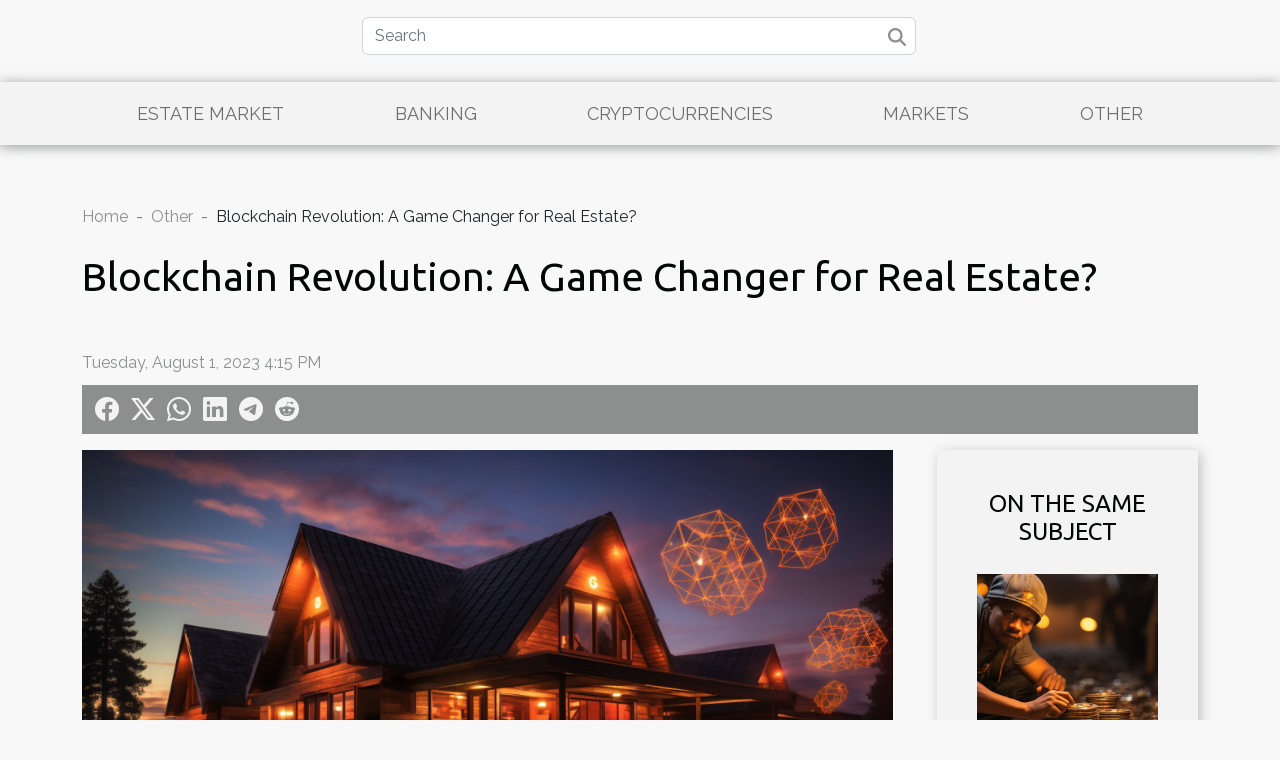

--- FILE ---
content_type: text/html; charset=UTF-8
request_url: https://larryblackandassoc.com/blockchain-revolution-a-game-changer-for-real-estate
body_size: 5163
content:
<!DOCTYPE html>
    <html lang="en">
<head>
    <meta charset="utf-8">
    <title>Blockchain Revolution: A Game Changer for Real Estate?  - larryblackandassoc.com</title>

<meta name="description" content="">

<meta name="robots" content="index,follow" />
<link rel="icon" type="image/png" href="/favicon.png" />


    <meta name="viewport" content="width=device-width, initial-scale=1">
    <link rel="stylesheet" href="/css/style2.css">
</head>
<body>
    <header>
    <div class="container row">
    <!--    <time datetime="2026-01-22 18:52:32">Thursday, January 22, 2026 6:52 PM</time> -->
    <time id="currentDatetimeLang"></time>
    <script>
    document.addEventListener('DOMContentLoaded', function() {
        const dateElement = document.getElementById('currentDatetimeLang');
        const current = new Date();
        const options = { weekday: 'long', year: 'numeric', month: 'long', day: 'numeric' };
        
        const htmlLang = document.documentElement.lang;
        
        const dateString = current.toLocaleDateString(htmlLang, options);
        dateElement.textContent = dateString;
    });
</script>

        <form class="d-flex" role="search" method="get" action="/search">
    <input type="search" class="form-control"  name="q" placeholder="Search" aria-label="Search"  pattern=".*\S.*" required>
    <button type="submit" class="btn">
        <svg xmlns="http://www.w3.org/2000/svg" width="18px" height="18px" fill="currentColor" viewBox="0 0 512 512">
                    <path d="M416 208c0 45.9-14.9 88.3-40 122.7L502.6 457.4c12.5 12.5 12.5 32.8 0 45.3s-32.8 12.5-45.3 0L330.7 376c-34.4 25.2-76.8 40-122.7 40C93.1 416 0 322.9 0 208S93.1 0 208 0S416 93.1 416 208zM208 352a144 144 0 1 0 0-288 144 144 0 1 0 0 288z"/>
                </svg>
    </button>
</form>
    </div>
    <div class="container-fluid d-flex justify-content-center">
        <nav class="navbar container navbar-expand-xl m-0 pt-3">
            <div class="container-fluid">
                <button class="navbar-toggler" type="button" data-bs-toggle="collapse" data-bs-target="#navbarSupportedContent" aria-controls="navbarSupportedContent" aria-expanded="false" aria-label="Toggle navigation">
                    <svg xmlns="http://www.w3.org/2000/svg" fill="currentColor" class="bi bi-list" viewBox="0 0 16 16">
                        <path fill-rule="evenodd" d="M2.5 12a.5.5 0 0 1 .5-.5h10a.5.5 0 0 1 0 1H3a.5.5 0 0 1-.5-.5m0-4a.5.5 0 0 1 .5-.5h10a.5.5 0 0 1 0 1H3a.5.5 0 0 1-.5-.5m0-4a.5.5 0 0 1 .5-.5h10a.5.5 0 0 1 0 1H3a.5.5 0 0 1-.5-.5"></path>
                    </svg>
                </button>
                <div class="collapse navbar-collapse" id="navbarSupportedContent">
                    <ul class="navbar-nav">
                                                    <li class="nav-item">
    <a href="/estate-market" class="nav-link">Estate market</a>
    </li>
                                    <li class="nav-item">
    <a href="/banking" class="nav-link">Banking</a>
    </li>
                                    <li class="nav-item">
    <a href="/cryptocurrencies" class="nav-link">Cryptocurrencies</a>
    </li>
                                    <li class="nav-item">
    <a href="/markets" class="nav-link">Markets</a>
    </li>
                                    <li class="nav-item">
    <a href="/other" class="nav-link">Other</a>
    </li>
                            </ul>
                </div>
            </div>
        </nav>
    </div>
</header>
<div class="container">
        <nav aria-label="breadcrumb"
               style="--bs-breadcrumb-divider: '-';" >
            <ol class="breadcrumb">
                <li class="breadcrumb-item"><a href="/">Home</a></li>
                                    <li class="breadcrumb-item  active ">
                        <a href="/other" title="Other">Other</a>                    </li>
                                <li class="breadcrumb-item">
                    Blockchain Revolution: A Game Changer for Real Estate?                </li>
            </ol>
        </nav>
    </div>
<div class="container-fluid">
    <main class="container sidebar-default mt-2">
        <div class="row">

                            <h1>
                    Blockchain Revolution: A Game Changer for Real Estate?                </h1>
            
            <fieldset><time datetime="2023-08-01 16:15:25">Tuesday, August 1, 2023 4:15 PM</time>                <ul>
                    <li><a href="https://www.facebook.com/sharer.php?u=https://larryblackandassoc.com/blockchain-revolution-a-game-changer-for-real-estate" rel="nofollow" target="_blank"><i class="social-facebook"></i></a></li>
                    <li><a href="https://twitter.com/share?url=https://larryblackandassoc.com/blockchain-revolution-a-game-changer-for-real-estate&amp;text=Blockchain Revolution: A Game Changer for Real Estate?" rel="nofollow" target="_blank"><i class="social-twitter"></i></a></li>
                    <li><a href="https://api.whatsapp.com/send?text=Blockchain Revolution: A Game Changer for Real Estate?&amp;https://larryblackandassoc.com/blockchain-revolution-a-game-changer-for-real-estate" rel="nofollow" target="_blank"><i class="social-whatsapp"></i></a></li>
                    <li><a href="https://www.linkedin.com/shareArticle?url=https://larryblackandassoc.com/blockchain-revolution-a-game-changer-for-real-estate&amp;title=Blockchain Revolution: A Game Changer for Real Estate?" rel="nofollow" target="_blank"><i class="social-linkedin"></i></a></li>
                    <li><a href="https://t.me/share/url?url=https://larryblackandassoc.com/blockchain-revolution-a-game-changer-for-real-estate&amp;text=Blockchain Revolution: A Game Changer for Real Estate?" rel="nofollow" target="_blank"><i class="social-telegram"></i></a></li>
                    <li><a href="https://reddit.com/submit?url=https://larryblackandassoc.com/blockchain-revolution-a-game-changer-for-real-estate&amp;title=Blockchain Revolution: A Game Changer for Real Estate?" rel="nofollow" target="_blank"><i class="social-reddit"></i></a></li>
            </ul></fieldset>
            <div class="col-lg-9 order-1 order-lg-2 col-12 main">
                <img class="img-fluid" src="/images/blockchain-revolution-a-game-changer-for-real-estate.jpg" alt="Blockchain Revolution: A Game Changer for Real Estate?">                                <article class="container main" ><div><p> The future of real estate may lie in the realm of digital transformation, particularly with the advent of blockchain technology. Blockchain is a complex yet fascinating technological innovation that has been turning heads not just within the financial industry, but also across various sectors including real estate. Its decentralized and transparent nature offers an array of benefits making it a potential game-changer in redefining how property transactions are conducted. This article aims to delve into this topic further by highlighting how blockchain revolution could potentially shape the landscape for real estate.</p><h2 id="anchor_0">Understanding Blockchain Technology</h2>
<p>At its core, <strong>Blockchain Technology</strong> is a type of Distributed Ledger Technology (DLT) that allows data to be stored globally on thousands of servers. This decentralized network makes it difficult for any one user to gain control of the network, increasing the security and transparency of the data stored. In essence, a blockchain is a type of digital ledger that records transactions across multiple computers so that any involved record cannot be altered retroactively, without the alteration of all subsequent blocks. This makes Blockchain Technology a game-changer in many industries, including real estate.</p>

<p>A noteworthy feature of blockchain is the use of <em>Smart Contracts</em>. These self-executing contracts have the terms of the agreement between buyer and seller directly written into lines of code, making transactions traceable, transparent, and irreversible. Furthermore, this technology also underlies <strong>Cryptocurrencies</strong> like Bitcoin and Ethereum, which have been gaining popularity in recent years.</p>

<p>In conclusion, understanding the workings of Blockchain Technology is fundamental for recognizing its potential impact on industries like real estate. Its core characteristics of being a decentralized network, a digital ledger, and the use of smart contracts make it an innovative and potentially disruptive technology.</p><h2 id="anchor_1">Implications of Blockchain on Real Estate Transactions</h2>
<p>The advent of blockchain technology brings a transformative approach to the conventional methods used in real estate transactions. The technology provides an opportunity for more streamlined, secure, and transparent dealings in the sector. The key attribute of blockchain that gives it an edge is its ability for "Transparent Record-Keeping".</p>

<p>Blockchain, in its essence, is a decentralized ledger that maintains records of all transactions across multiple computers. The immutability of these records ensures that once data is in the blockchain, it cannot be altered or tampered with, therefore giving a high level of security and trust.</p>

<p>When applied to real estate transactions, blockchain has the potential to enhance the "Property Transfer Process" significantly. Through a process known as 'Tokenization', properties can be digitally represented on the blockchain, making the transfer of ownership as easy as transferring the token. This not only simplifies the process but also reduces the time and costs associated with traditional property transfers.</p>

<p>Moreover, the introduction of smart contracts in the blockchain can automate many parts of the transaction process, adding a layer of "Efficiency" not found in traditional methods. For instance, a smart contract could automatically transfer property ownership once conditions such as payment have been fulfilled, eliminating the need for intermediaries and offering more control to the involved parties.</p>

<p>In summation, it is clear that blockchain can bring about a revolution in real estate transactions by enabling transparent record-keeping, enhancing the property transfer process, providing immutability, and improving overall efficiency. It is indeed a game changer that the real estate sector cannot afford to ignore.</p><div></article>            </div>
            <aside class="col-lg-3 order-2 order-lg-2 col-12 aside-right">
                <div class="list-img-none">
                    <h2>On the same subject</h2>                            <section>
                    <figure><a href="/cryptocurrency-mining-an-unseen-environmental-cost" title="Cryptocurrency Mining: An Unseen Environmental Cost"><img class="img-fluid" src="/images/cryptocurrency-mining-an-unseen-environmental-cost.jpg" alt="Cryptocurrency Mining: An Unseen Environmental Cost"></a></figure><figcaption>Cryptocurrency Mining: An Unseen Environmental Cost</figcaption>                    <div>
                                                <h3><a href="/cryptocurrency-mining-an-unseen-environmental-cost" title="Cryptocurrency Mining: An Unseen Environmental Cost">Cryptocurrency Mining: An Unseen Environmental Cost</a></h3>                    </div>
                </section>
                            <section>
                    <figure><a href="/dark-side-of-compound-interest-the-debt-trap" title="Dark Side of Compound Interest: The Debt Trap"><img class="img-fluid" src="/images/dark-side-of-compound-interest-the-debt-trap.jpg" alt="Dark Side of Compound Interest: The Debt Trap"></a></figure><figcaption>Dark Side of Compound Interest: The Debt Trap</figcaption>                    <div>
                                                <h3><a href="/dark-side-of-compound-interest-the-debt-trap" title="Dark Side of Compound Interest: The Debt Trap">Dark Side of Compound Interest: The Debt Trap</a></h3>                    </div>
                </section>
                            <section>
                    <figure><a href="/make-the-most-of-cupecoy-in-saint-martin-by-living-on-site" title="Make the most of Cupecoy in Saint Martin by living on site !"><img class="img-fluid" src="/images/A-2024-10-31-T142755-066.jpg" alt="Make the most of Cupecoy in Saint Martin by living on site !"></a></figure><figcaption>Make the most of Cupecoy in Saint Martin by living on site !</figcaption>                    <div>
                                                <h3><a href="/make-the-most-of-cupecoy-in-saint-martin-by-living-on-site" title="Make the most of Cupecoy in Saint Martin by living on site !">Make the most of Cupecoy in Saint Martin by living on site !</a></h3>                    </div>
                </section>
                                    </div>
            </aside>
        </div>
        <section class="column-3">

        <div class="container">
            <h2>Similar articles</h2>            <div class="row">
                                    <div class="col-12 col-md-5 col-lg-4 item">

                        <figure><a href="/dark-side-of-compound-interest-the-debt-trap" title="Dark Side of Compound Interest: The Debt Trap"><img class="img-fluid" src="/images/dark-side-of-compound-interest-the-debt-trap.jpg" alt="Dark Side of Compound Interest: The Debt Trap"></a></figure><figcaption>Dark Side of Compound Interest: The Debt Trap</figcaption>                        <div>
                            <h3><a href="/dark-side-of-compound-interest-the-debt-trap" title="Dark Side of Compound Interest: The Debt Trap">Dark Side of Compound Interest: The Debt Trap</a></h3>                        </div>
                        <time datetime="2023-08-01 16:15:25">Tuesday, August 1, 2023 4:15 PM</time>                        
                        <div>
Compound interest, often hailed as the eighth wonder of the world for its ability to exponentially increase wealth, has a lesser-known dark side. When wielded incorrectly or carelessly, this financial instrument can swiftly spiral into a debt trap of epic proportions. For those who fail to fully...</div>                                            </div>

                                                        <div class="col-12 col-md-5 col-lg-4 item">

                        <figure><a href="/fintechs-rise-and-impact-on-the-traditional-banking-system" title="FinTech&#039;s Rise and Impact on the Traditional Banking System"><img class="img-fluid" src="/images/fintechs-rise-and-impact-on-the-traditional-banking-system.jpg" alt="FinTech&#039;s Rise and Impact on the Traditional Banking System"></a></figure><figcaption>FinTech's Rise and Impact on the Traditional Banking System</figcaption>                        <div>
                            <h3><a href="/fintechs-rise-and-impact-on-the-traditional-banking-system" title="FinTech&#039;s Rise and Impact on the Traditional Banking System">FinTech's Rise and Impact on the Traditional Banking System</a></h3>                        </div>
                        <time datetime="2023-08-01 16:15:25">Tuesday, August 1, 2023 4:15 PM</time>                        
                        <div>
In the ever-evolving landscape of finance, fintech has emerged as a powerful disruptor reshaping traditional banking systems. The amalgamation of technology and financial services presents a new paradigm that challenges conventional norms, bringing forth innovative solutions to age-old problems...</div>                                            </div>

                                                        <div class="col-12 col-md-5 col-lg-4 item">

                        <figure><a href="/cryptocurrency-mining-an-unseen-environmental-cost" title="Cryptocurrency Mining: An Unseen Environmental Cost"><img class="img-fluid" src="/images/cryptocurrency-mining-an-unseen-environmental-cost.jpg" alt="Cryptocurrency Mining: An Unseen Environmental Cost"></a></figure><figcaption>Cryptocurrency Mining: An Unseen Environmental Cost</figcaption>                        <div>
                            <h3><a href="/cryptocurrency-mining-an-unseen-environmental-cost" title="Cryptocurrency Mining: An Unseen Environmental Cost">Cryptocurrency Mining: An Unseen Environmental Cost</a></h3>                        </div>
                        <time datetime="2023-08-01 16:15:25">Tuesday, August 1, 2023 4:15 PM</time>                        
                        <div>
Cryptocurrency, a digital or virtual form of currency that uses cryptography for security, has seen an unprecedented rise in popularity over the past decade. Yet, as with all technological advancements, it comes with its own set of environmental consequences - most notably from cryptocurrency...</div>                                            </div>

                                </div>
            <div class="row">
                                                    <div class="col-12 col-md-5 col-lg-4 item">

                        <figure><a href="/unmasking-the-secrets-of-successful-forex-traders" title="Unmasking the Secrets of Successful Forex Traders"><img class="img-fluid" src="/images/unmasking-the-secrets-of-successful-forex-traders.jpeg" alt="Unmasking the Secrets of Successful Forex Traders"></a></figure><figcaption>Unmasking the Secrets of Successful Forex Traders</figcaption>                        <div>
                            <h3><a href="/unmasking-the-secrets-of-successful-forex-traders" title="Unmasking the Secrets of Successful Forex Traders">Unmasking the Secrets of Successful Forex Traders</a></h3>                        </div>
                        <time datetime="2023-08-01 16:15:25">Tuesday, August 1, 2023 4:15 PM</time>                        
                        <div>
The world of forex trading is shrouded in mystery and intrigue, an alluring venture for those seeking financial success. This article attempts to peel back the layers, unmasking the secrets that successful Forex traders employ to gain a competitive edge. We delve into the strategies, mindset and...</div>                                            </div>

                                                                        <div class="col-12 col-md-5 col-lg-4 empty"></div>
                                    <div class="col-12 col-md-5 col-lg-4 empty"></div>
                            </div>
        </div>
        
    </section>
                    </main>
</div>
<footer>
    <div class="container-fluid">
        <div class="container">
            <div class="row default-search">
                <div class="col-12 col-lg-4">
                    <form class="d-flex" role="search" method="get" action="/search">
    <input type="search" class="form-control"  name="q" placeholder="Search" aria-label="Search"  pattern=".*\S.*" required>
    <button type="submit" class="btn">
        <svg xmlns="http://www.w3.org/2000/svg" width="18px" height="18px" fill="currentColor" viewBox="0 0 512 512">
                    <path d="M416 208c0 45.9-14.9 88.3-40 122.7L502.6 457.4c12.5 12.5 12.5 32.8 0 45.3s-32.8 12.5-45.3 0L330.7 376c-34.4 25.2-76.8 40-122.7 40C93.1 416 0 322.9 0 208S93.1 0 208 0S416 93.1 416 208zM208 352a144 144 0 1 0 0-288 144 144 0 1 0 0 288z"/>
                </svg>
    </button>
</form>
                </div>
                <div class="col-12 col-lg-4">
                    <section>
            <div>
                <h3><a href="/estate-market" title="Estate market">Estate market</a></h3>                            </div>
        </section>
            <section>
            <div>
                <h3><a href="/banking" title="Banking">Banking</a></h3>                            </div>
        </section>
            <section>
            <div>
                <h3><a href="/cryptocurrencies" title="Cryptocurrencies">Cryptocurrencies</a></h3>                            </div>
        </section>
            <section>
            <div>
                <h3><a href="/markets" title="Markets">Markets</a></h3>                            </div>
        </section>
            <section>
            <div>
                <h3><a href="/other" title="Other">Other</a></h3>                            </div>
        </section>
                        </div>
                <div class="col-12 col-lg-4">
                    All rights reserved 2026 larryblackandassoc.com
                                    </div>
            </div>
        </div>
    </div>
</footer>
    <script src="https://cdn.jsdelivr.net/npm/bootstrap@5.0.2/dist/js/bootstrap.bundle.min.js" integrity="sha384-MrcW6ZMFYlzcLA8Nl+NtUVF0sA7MsXsP1UyJoMp4YLEuNSfAP+JcXn/tWtIaxVXM" crossorigin="anonymous"></script>
    </body>
</html>
